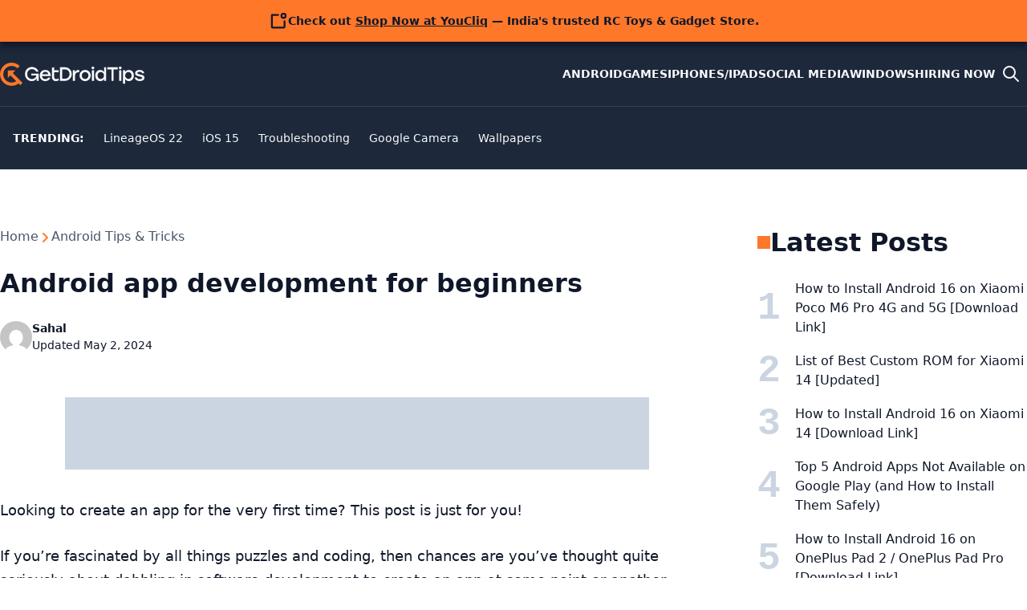

--- FILE ---
content_type: text/html; charset=utf-8
request_url: https://www.google.com/recaptcha/api2/aframe
body_size: 266
content:
<!DOCTYPE HTML><html><head><meta http-equiv="content-type" content="text/html; charset=UTF-8"></head><body><script nonce="UdQN35v-Gi4oEr_N6plzig">/** Anti-fraud and anti-abuse applications only. See google.com/recaptcha */ try{var clients={'sodar':'https://pagead2.googlesyndication.com/pagead/sodar?'};window.addEventListener("message",function(a){try{if(a.source===window.parent){var b=JSON.parse(a.data);var c=clients[b['id']];if(c){var d=document.createElement('img');d.src=c+b['params']+'&rc='+(localStorage.getItem("rc::a")?sessionStorage.getItem("rc::b"):"");window.document.body.appendChild(d);sessionStorage.setItem("rc::e",parseInt(sessionStorage.getItem("rc::e")||0)+1);localStorage.setItem("rc::h",'1768691155393');}}}catch(b){}});window.parent.postMessage("_grecaptcha_ready", "*");}catch(b){}</script></body></html>

--- FILE ---
content_type: application/javascript; charset=utf-8
request_url: https://fundingchoicesmessages.google.com/f/AGSKWxVoB_SKerLtGupNFDeOAfvDBNlTYCJEOjX6Q77DRhLuzruNd8Kf01xrDnTl6Hg-c4gFzGEEnMME6O9QXILG4fSXRiMCwy99gnYpXZjGslvjLmcmYZin9FtKjONCef2zX9hjvudMdt72ctKOQA4xWmCP0c41UxPQAFy6lXIg5uJDFb6ApvX4KX4lAa0z/_/dlfeatads./imgad_/displayads3./doubleclick.js_180x300_
body_size: -1293
content:
window['bb7bcef5-78a0-46b4-95b9-a16721fda157'] = true;